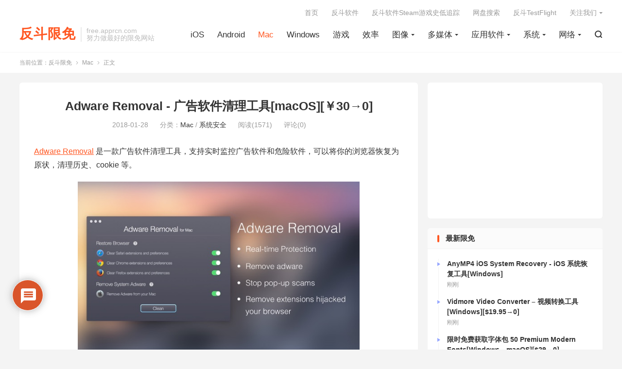

--- FILE ---
content_type: text/html; charset=UTF-8
request_url: https://free.apprcn.com/adware-removal-2/
body_size: 20363
content:
<!DOCTYPE HTML>
<html lang="zh-CN" >
<head>
<meta charset="UTF-8">
<meta http-equiv="X-UA-Compatible" content="IE=edge">
<meta name="viewport" content="width=device-width, initial-scale=1.0, user-scalable=0, minimum-scale=1.0, maximum-scale=1.0">
<meta name="apple-mobile-web-app-title" content="反斗限免">
<meta http-equiv="Cache-Control" content="no-siteapp">
<title>Adware Removal - 广告软件清理工具[macOS][￥30→0]-反斗限免</title>
<meta name='robots' content='max-image-preview:large' />
	<style>img:is([sizes="auto" i], [sizes^="auto," i]) { contain-intrinsic-size: 3000px 1500px }</style>
	<link rel='dns-prefetch' href='//freeapp.macapp8.com' />
<link rel='dns-prefetch' href='//www.googletagmanager.com' />
<link rel='dns-prefetch' href='//pagead2.googlesyndication.com' />
<style id='classic-theme-styles-inline-css' type='text/css'>
/*! This file is auto-generated */
.wp-block-button__link{color:#fff;background-color:#32373c;border-radius:9999px;box-shadow:none;text-decoration:none;padding:calc(.667em + 2px) calc(1.333em + 2px);font-size:1.125em}.wp-block-file__button{background:#32373c;color:#fff;text-decoration:none}
</style>
<style id='global-styles-inline-css' type='text/css'>
:root{--wp--preset--aspect-ratio--square: 1;--wp--preset--aspect-ratio--4-3: 4/3;--wp--preset--aspect-ratio--3-4: 3/4;--wp--preset--aspect-ratio--3-2: 3/2;--wp--preset--aspect-ratio--2-3: 2/3;--wp--preset--aspect-ratio--16-9: 16/9;--wp--preset--aspect-ratio--9-16: 9/16;--wp--preset--color--black: #000000;--wp--preset--color--cyan-bluish-gray: #abb8c3;--wp--preset--color--white: #ffffff;--wp--preset--color--pale-pink: #f78da7;--wp--preset--color--vivid-red: #cf2e2e;--wp--preset--color--luminous-vivid-orange: #ff6900;--wp--preset--color--luminous-vivid-amber: #fcb900;--wp--preset--color--light-green-cyan: #7bdcb5;--wp--preset--color--vivid-green-cyan: #00d084;--wp--preset--color--pale-cyan-blue: #8ed1fc;--wp--preset--color--vivid-cyan-blue: #0693e3;--wp--preset--color--vivid-purple: #9b51e0;--wp--preset--gradient--vivid-cyan-blue-to-vivid-purple: linear-gradient(135deg,rgba(6,147,227,1) 0%,rgb(155,81,224) 100%);--wp--preset--gradient--light-green-cyan-to-vivid-green-cyan: linear-gradient(135deg,rgb(122,220,180) 0%,rgb(0,208,130) 100%);--wp--preset--gradient--luminous-vivid-amber-to-luminous-vivid-orange: linear-gradient(135deg,rgba(252,185,0,1) 0%,rgba(255,105,0,1) 100%);--wp--preset--gradient--luminous-vivid-orange-to-vivid-red: linear-gradient(135deg,rgba(255,105,0,1) 0%,rgb(207,46,46) 100%);--wp--preset--gradient--very-light-gray-to-cyan-bluish-gray: linear-gradient(135deg,rgb(238,238,238) 0%,rgb(169,184,195) 100%);--wp--preset--gradient--cool-to-warm-spectrum: linear-gradient(135deg,rgb(74,234,220) 0%,rgb(151,120,209) 20%,rgb(207,42,186) 40%,rgb(238,44,130) 60%,rgb(251,105,98) 80%,rgb(254,248,76) 100%);--wp--preset--gradient--blush-light-purple: linear-gradient(135deg,rgb(255,206,236) 0%,rgb(152,150,240) 100%);--wp--preset--gradient--blush-bordeaux: linear-gradient(135deg,rgb(254,205,165) 0%,rgb(254,45,45) 50%,rgb(107,0,62) 100%);--wp--preset--gradient--luminous-dusk: linear-gradient(135deg,rgb(255,203,112) 0%,rgb(199,81,192) 50%,rgb(65,88,208) 100%);--wp--preset--gradient--pale-ocean: linear-gradient(135deg,rgb(255,245,203) 0%,rgb(182,227,212) 50%,rgb(51,167,181) 100%);--wp--preset--gradient--electric-grass: linear-gradient(135deg,rgb(202,248,128) 0%,rgb(113,206,126) 100%);--wp--preset--gradient--midnight: linear-gradient(135deg,rgb(2,3,129) 0%,rgb(40,116,252) 100%);--wp--preset--font-size--small: 13px;--wp--preset--font-size--medium: 20px;--wp--preset--font-size--large: 36px;--wp--preset--font-size--x-large: 42px;--wp--preset--spacing--20: 0.44rem;--wp--preset--spacing--30: 0.67rem;--wp--preset--spacing--40: 1rem;--wp--preset--spacing--50: 1.5rem;--wp--preset--spacing--60: 2.25rem;--wp--preset--spacing--70: 3.38rem;--wp--preset--spacing--80: 5.06rem;--wp--preset--shadow--natural: 6px 6px 9px rgba(0, 0, 0, 0.2);--wp--preset--shadow--deep: 12px 12px 50px rgba(0, 0, 0, 0.4);--wp--preset--shadow--sharp: 6px 6px 0px rgba(0, 0, 0, 0.2);--wp--preset--shadow--outlined: 6px 6px 0px -3px rgba(255, 255, 255, 1), 6px 6px rgba(0, 0, 0, 1);--wp--preset--shadow--crisp: 6px 6px 0px rgba(0, 0, 0, 1);}:where(.is-layout-flex){gap: 0.5em;}:where(.is-layout-grid){gap: 0.5em;}body .is-layout-flex{display: flex;}.is-layout-flex{flex-wrap: wrap;align-items: center;}.is-layout-flex > :is(*, div){margin: 0;}body .is-layout-grid{display: grid;}.is-layout-grid > :is(*, div){margin: 0;}:where(.wp-block-columns.is-layout-flex){gap: 2em;}:where(.wp-block-columns.is-layout-grid){gap: 2em;}:where(.wp-block-post-template.is-layout-flex){gap: 1.25em;}:where(.wp-block-post-template.is-layout-grid){gap: 1.25em;}.has-black-color{color: var(--wp--preset--color--black) !important;}.has-cyan-bluish-gray-color{color: var(--wp--preset--color--cyan-bluish-gray) !important;}.has-white-color{color: var(--wp--preset--color--white) !important;}.has-pale-pink-color{color: var(--wp--preset--color--pale-pink) !important;}.has-vivid-red-color{color: var(--wp--preset--color--vivid-red) !important;}.has-luminous-vivid-orange-color{color: var(--wp--preset--color--luminous-vivid-orange) !important;}.has-luminous-vivid-amber-color{color: var(--wp--preset--color--luminous-vivid-amber) !important;}.has-light-green-cyan-color{color: var(--wp--preset--color--light-green-cyan) !important;}.has-vivid-green-cyan-color{color: var(--wp--preset--color--vivid-green-cyan) !important;}.has-pale-cyan-blue-color{color: var(--wp--preset--color--pale-cyan-blue) !important;}.has-vivid-cyan-blue-color{color: var(--wp--preset--color--vivid-cyan-blue) !important;}.has-vivid-purple-color{color: var(--wp--preset--color--vivid-purple) !important;}.has-black-background-color{background-color: var(--wp--preset--color--black) !important;}.has-cyan-bluish-gray-background-color{background-color: var(--wp--preset--color--cyan-bluish-gray) !important;}.has-white-background-color{background-color: var(--wp--preset--color--white) !important;}.has-pale-pink-background-color{background-color: var(--wp--preset--color--pale-pink) !important;}.has-vivid-red-background-color{background-color: var(--wp--preset--color--vivid-red) !important;}.has-luminous-vivid-orange-background-color{background-color: var(--wp--preset--color--luminous-vivid-orange) !important;}.has-luminous-vivid-amber-background-color{background-color: var(--wp--preset--color--luminous-vivid-amber) !important;}.has-light-green-cyan-background-color{background-color: var(--wp--preset--color--light-green-cyan) !important;}.has-vivid-green-cyan-background-color{background-color: var(--wp--preset--color--vivid-green-cyan) !important;}.has-pale-cyan-blue-background-color{background-color: var(--wp--preset--color--pale-cyan-blue) !important;}.has-vivid-cyan-blue-background-color{background-color: var(--wp--preset--color--vivid-cyan-blue) !important;}.has-vivid-purple-background-color{background-color: var(--wp--preset--color--vivid-purple) !important;}.has-black-border-color{border-color: var(--wp--preset--color--black) !important;}.has-cyan-bluish-gray-border-color{border-color: var(--wp--preset--color--cyan-bluish-gray) !important;}.has-white-border-color{border-color: var(--wp--preset--color--white) !important;}.has-pale-pink-border-color{border-color: var(--wp--preset--color--pale-pink) !important;}.has-vivid-red-border-color{border-color: var(--wp--preset--color--vivid-red) !important;}.has-luminous-vivid-orange-border-color{border-color: var(--wp--preset--color--luminous-vivid-orange) !important;}.has-luminous-vivid-amber-border-color{border-color: var(--wp--preset--color--luminous-vivid-amber) !important;}.has-light-green-cyan-border-color{border-color: var(--wp--preset--color--light-green-cyan) !important;}.has-vivid-green-cyan-border-color{border-color: var(--wp--preset--color--vivid-green-cyan) !important;}.has-pale-cyan-blue-border-color{border-color: var(--wp--preset--color--pale-cyan-blue) !important;}.has-vivid-cyan-blue-border-color{border-color: var(--wp--preset--color--vivid-cyan-blue) !important;}.has-vivid-purple-border-color{border-color: var(--wp--preset--color--vivid-purple) !important;}.has-vivid-cyan-blue-to-vivid-purple-gradient-background{background: var(--wp--preset--gradient--vivid-cyan-blue-to-vivid-purple) !important;}.has-light-green-cyan-to-vivid-green-cyan-gradient-background{background: var(--wp--preset--gradient--light-green-cyan-to-vivid-green-cyan) !important;}.has-luminous-vivid-amber-to-luminous-vivid-orange-gradient-background{background: var(--wp--preset--gradient--luminous-vivid-amber-to-luminous-vivid-orange) !important;}.has-luminous-vivid-orange-to-vivid-red-gradient-background{background: var(--wp--preset--gradient--luminous-vivid-orange-to-vivid-red) !important;}.has-very-light-gray-to-cyan-bluish-gray-gradient-background{background: var(--wp--preset--gradient--very-light-gray-to-cyan-bluish-gray) !important;}.has-cool-to-warm-spectrum-gradient-background{background: var(--wp--preset--gradient--cool-to-warm-spectrum) !important;}.has-blush-light-purple-gradient-background{background: var(--wp--preset--gradient--blush-light-purple) !important;}.has-blush-bordeaux-gradient-background{background: var(--wp--preset--gradient--blush-bordeaux) !important;}.has-luminous-dusk-gradient-background{background: var(--wp--preset--gradient--luminous-dusk) !important;}.has-pale-ocean-gradient-background{background: var(--wp--preset--gradient--pale-ocean) !important;}.has-electric-grass-gradient-background{background: var(--wp--preset--gradient--electric-grass) !important;}.has-midnight-gradient-background{background: var(--wp--preset--gradient--midnight) !important;}.has-small-font-size{font-size: var(--wp--preset--font-size--small) !important;}.has-medium-font-size{font-size: var(--wp--preset--font-size--medium) !important;}.has-large-font-size{font-size: var(--wp--preset--font-size--large) !important;}.has-x-large-font-size{font-size: var(--wp--preset--font-size--x-large) !important;}
:where(.wp-block-post-template.is-layout-flex){gap: 1.25em;}:where(.wp-block-post-template.is-layout-grid){gap: 1.25em;}
:where(.wp-block-columns.is-layout-flex){gap: 2em;}:where(.wp-block-columns.is-layout-grid){gap: 2em;}
:root :where(.wp-block-pullquote){font-size: 1.5em;line-height: 1.6;}
</style>
<link rel='stylesheet' id='wpdiscuz-frontend-css-css' href='https://free.apprcn.com/wp-content/plugins/wpdiscuz/themes/default/style.css' type='text/css' media='all' />
<style id='wpdiscuz-frontend-css-inline-css' type='text/css'>
 #wpdcom .wpd-blog-administrator .wpd-comment-label{color:#ffffff;background-color:#d64314;border:none}#wpdcom .wpd-blog-administrator .wpd-comment-author, #wpdcom .wpd-blog-administrator .wpd-comment-author a{color:#d64314}#wpdcom.wpd-layout-1 .wpd-comment .wpd-blog-administrator .wpd-avatar img{border-color:#d64314}#wpdcom.wpd-layout-2 .wpd-comment.wpd-reply .wpd-comment-wrap.wpd-blog-administrator{border-left:3px solid #d64314}#wpdcom.wpd-layout-2 .wpd-comment .wpd-blog-administrator .wpd-avatar img{border-bottom-color:#d64314}#wpdcom.wpd-layout-3 .wpd-blog-administrator .wpd-comment-subheader{border-top:1px dashed #d64314}#wpdcom.wpd-layout-3 .wpd-reply .wpd-blog-administrator .wpd-comment-right{border-left:1px solid #d64314}#wpdcom .wpd-blog-editor .wpd-comment-label{color:#ffffff;background-color:#d64314;border:none}#wpdcom .wpd-blog-editor .wpd-comment-author, #wpdcom .wpd-blog-editor .wpd-comment-author a{color:#d64314}#wpdcom.wpd-layout-1 .wpd-comment .wpd-blog-editor .wpd-avatar img{border-color:#d64314}#wpdcom.wpd-layout-2 .wpd-comment.wpd-reply .wpd-comment-wrap.wpd-blog-editor{border-left:3px solid #d64314}#wpdcom.wpd-layout-2 .wpd-comment .wpd-blog-editor .wpd-avatar img{border-bottom-color:#d64314}#wpdcom.wpd-layout-3 .wpd-blog-editor .wpd-comment-subheader{border-top:1px dashed #d64314}#wpdcom.wpd-layout-3 .wpd-reply .wpd-blog-editor .wpd-comment-right{border-left:1px solid #d64314}#wpdcom .wpd-blog-author .wpd-comment-label{color:#ffffff;background-color:#d64314;border:none}#wpdcom .wpd-blog-author .wpd-comment-author, #wpdcom .wpd-blog-author .wpd-comment-author a{color:#d64314}#wpdcom.wpd-layout-1 .wpd-comment .wpd-blog-author .wpd-avatar img{border-color:#d64314}#wpdcom.wpd-layout-2 .wpd-comment .wpd-blog-author .wpd-avatar img{border-bottom-color:#d64314}#wpdcom.wpd-layout-3 .wpd-blog-author .wpd-comment-subheader{border-top:1px dashed #d64314}#wpdcom.wpd-layout-3 .wpd-reply .wpd-blog-author .wpd-comment-right{border-left:1px solid #d64314}#wpdcom .wpd-blog-contributor .wpd-comment-label{color:#ffffff;background-color:#d64314;border:none}#wpdcom .wpd-blog-contributor .wpd-comment-author, #wpdcom .wpd-blog-contributor .wpd-comment-author a{color:#d64314}#wpdcom.wpd-layout-1 .wpd-comment .wpd-blog-contributor .wpd-avatar img{border-color:#d64314}#wpdcom.wpd-layout-2 .wpd-comment .wpd-blog-contributor .wpd-avatar img{border-bottom-color:#d64314}#wpdcom.wpd-layout-3 .wpd-blog-contributor .wpd-comment-subheader{border-top:1px dashed #d64314}#wpdcom.wpd-layout-3 .wpd-reply .wpd-blog-contributor .wpd-comment-right{border-left:1px solid #d64314}#wpdcom .wpd-blog-subscriber .wpd-comment-label{color:#ffffff;background-color:#d64314;border:none}#wpdcom .wpd-blog-subscriber .wpd-comment-author, #wpdcom .wpd-blog-subscriber .wpd-comment-author a{color:#d64314}#wpdcom.wpd-layout-2 .wpd-comment .wpd-blog-subscriber .wpd-avatar img{border-bottom-color:#d64314}#wpdcom.wpd-layout-3 .wpd-blog-subscriber .wpd-comment-subheader{border-top:1px dashed #d64314}#wpdcom .wpd-blog-post_author .wpd-comment-label{color:#ffffff;background-color:#d64314;border:none}#wpdcom .wpd-blog-post_author .wpd-comment-author, #wpdcom .wpd-blog-post_author .wpd-comment-author a{color:#d64314}#wpdcom .wpd-blog-post_author .wpd-avatar img{border-color:#d64314}#wpdcom.wpd-layout-1 .wpd-comment .wpd-blog-post_author .wpd-avatar img{border-color:#d64314}#wpdcom.wpd-layout-2 .wpd-comment.wpd-reply .wpd-comment-wrap.wpd-blog-post_author{border-left:3px solid #d64314}#wpdcom.wpd-layout-2 .wpd-comment .wpd-blog-post_author .wpd-avatar img{border-bottom-color:#d64314}#wpdcom.wpd-layout-3 .wpd-blog-post_author .wpd-comment-subheader{border-top:1px dashed #d64314}#wpdcom.wpd-layout-3 .wpd-reply .wpd-blog-post_author .wpd-comment-right{border-left:1px solid #d64314}#wpdcom .wpd-blog-guest .wpd-comment-label{color:#ffffff;background-color:#d64314;border:none}#wpdcom .wpd-blog-guest .wpd-comment-author, #wpdcom .wpd-blog-guest .wpd-comment-author a{color:#d64314}#wpdcom.wpd-layout-3 .wpd-blog-guest .wpd-comment-subheader{border-top:1px dashed #d64314}#comments, #respond, .comments-area, #wpdcom{}#wpdcom .ql-editor > *{color:#777777}#wpdcom .ql-editor::before{}#wpdcom .ql-toolbar{border:1px solid #DDDDDD;border-top:none}#wpdcom .ql-container{border:1px solid #DDDDDD;border-bottom:none}#wpdcom .wpd-form-row .wpdiscuz-item input[type="text"], #wpdcom .wpd-form-row .wpdiscuz-item input[type="email"], #wpdcom .wpd-form-row .wpdiscuz-item input[type="url"], #wpdcom .wpd-form-row .wpdiscuz-item input[type="color"], #wpdcom .wpd-form-row .wpdiscuz-item input[type="date"], #wpdcom .wpd-form-row .wpdiscuz-item input[type="datetime"], #wpdcom .wpd-form-row .wpdiscuz-item input[type="datetime-local"], #wpdcom .wpd-form-row .wpdiscuz-item input[type="month"], #wpdcom .wpd-form-row .wpdiscuz-item input[type="number"], #wpdcom .wpd-form-row .wpdiscuz-item input[type="time"], #wpdcom textarea, #wpdcom select{border:1px solid #DDDDDD;color:#777777}#wpdcom .wpd-form-row .wpdiscuz-item textarea{border:1px solid #DDDDDD}#wpdcom input::placeholder, #wpdcom textarea::placeholder, #wpdcom input::-moz-placeholder, #wpdcom textarea::-webkit-input-placeholder{}#wpdcom .wpd-comment-text{color:#777777}#wpdcom .wpd-thread-head .wpd-thread-info{border-bottom:2px solid #d64314}#wpdcom .wpd-thread-head .wpd-thread-info.wpd-reviews-tab svg{fill:#d64314}#wpdcom .wpd-thread-head .wpdiscuz-user-settings{border-bottom:2px solid #d64314}#wpdcom .wpd-thread-head .wpdiscuz-user-settings:hover{color:#d64314}#wpdcom .wpd-comment .wpd-follow-link:hover{color:#d64314}#wpdcom .wpd-comment-status .wpd-sticky{color:#d64314}#wpdcom .wpd-thread-filter .wpdf-active{color:#d64314;border-bottom-color:#d64314}#wpdcom .wpd-comment-info-bar{border:1px dashed #df6943;background:#fbede8}#wpdcom .wpd-comment-info-bar .wpd-current-view i{color:#d64314}#wpdcom .wpd-filter-view-all:hover{background:#d64314}#wpdcom .wpdiscuz-item .wpdiscuz-rating > label{color:#DDDDDD}#wpdcom .wpdiscuz-item .wpdiscuz-rating:not(:checked) > label:hover, .wpdiscuz-rating:not(:checked) > label:hover ~ label{}#wpdcom .wpdiscuz-item .wpdiscuz-rating > input ~ label:hover, #wpdcom .wpdiscuz-item .wpdiscuz-rating > input:not(:checked) ~ label:hover ~ label, #wpdcom .wpdiscuz-item .wpdiscuz-rating > input:not(:checked) ~ label:hover ~ label{color:#FFED85}#wpdcom .wpdiscuz-item .wpdiscuz-rating > input:checked ~ label:hover, #wpdcom .wpdiscuz-item .wpdiscuz-rating > input:checked ~ label:hover, #wpdcom .wpdiscuz-item .wpdiscuz-rating > label:hover ~ input:checked ~ label, #wpdcom .wpdiscuz-item .wpdiscuz-rating > input:checked + label:hover ~ label, #wpdcom .wpdiscuz-item .wpdiscuz-rating > input:checked ~ label:hover ~ label, .wpd-custom-field .wcf-active-star, #wpdcom .wpdiscuz-item .wpdiscuz-rating > input:checked ~ label{color:#FFD700}#wpd-post-rating .wpd-rating-wrap .wpd-rating-stars svg .wpd-star{fill:#DDDDDD}#wpd-post-rating .wpd-rating-wrap .wpd-rating-stars svg .wpd-active{fill:#FFD700}#wpd-post-rating .wpd-rating-wrap .wpd-rate-starts svg .wpd-star{fill:#DDDDDD}#wpd-post-rating .wpd-rating-wrap .wpd-rate-starts:hover svg .wpd-star{fill:#FFED85}#wpd-post-rating.wpd-not-rated .wpd-rating-wrap .wpd-rate-starts svg:hover ~ svg .wpd-star{fill:#DDDDDD}.wpdiscuz-post-rating-wrap .wpd-rating .wpd-rating-wrap .wpd-rating-stars svg .wpd-star{fill:#DDDDDD}.wpdiscuz-post-rating-wrap .wpd-rating .wpd-rating-wrap .wpd-rating-stars svg .wpd-active{fill:#FFD700}#wpdcom .wpd-comment .wpd-follow-active{color:#ff7a00}#wpdcom .page-numbers{color:#555;border:#555 1px solid}#wpdcom span.current{background:#555}#wpdcom.wpd-layout-1 .wpd-new-loaded-comment > .wpd-comment-wrap > .wpd-comment-right{background:#FFFAD6}#wpdcom.wpd-layout-2 .wpd-new-loaded-comment.wpd-comment > .wpd-comment-wrap > .wpd-comment-right{background:#FFFAD6}#wpdcom.wpd-layout-2 .wpd-new-loaded-comment.wpd-comment.wpd-reply > .wpd-comment-wrap > .wpd-comment-right{background:transparent}#wpdcom.wpd-layout-2 .wpd-new-loaded-comment.wpd-comment.wpd-reply > .wpd-comment-wrap{background:#FFFAD6}#wpdcom.wpd-layout-3 .wpd-new-loaded-comment.wpd-comment > .wpd-comment-wrap > .wpd-comment-right{background:#FFFAD6}#wpdcom .wpd-follow:hover i, #wpdcom .wpd-unfollow:hover i, #wpdcom .wpd-comment .wpd-follow-active:hover i{color:#d64314}#wpdcom .wpdiscuz-readmore{cursor:pointer;color:#d64314}.wpd-custom-field .wcf-pasiv-star, #wpcomm .wpdiscuz-item .wpdiscuz-rating > label{color:#DDDDDD}.wpd-wrapper .wpd-list-item.wpd-active{border-top:3px solid #d64314}#wpdcom.wpd-layout-2 .wpd-comment.wpd-reply.wpd-unapproved-comment .wpd-comment-wrap{border-left:3px solid #FFFAD6}#wpdcom.wpd-layout-3 .wpd-comment.wpd-reply.wpd-unapproved-comment .wpd-comment-right{border-left:1px solid #FFFAD6}#wpdcom .wpd-prim-button{background-color:#d64314;color:#FFFFFF}#wpdcom .wpd_label__check i.wpdicon-on{color:#d64314;border:1px solid #eba18a}#wpd-bubble-wrapper #wpd-bubble-all-comments-count{color:#d64314}#wpd-bubble-wrapper > div{background-color:#d64314}#wpd-bubble-wrapper > #wpd-bubble #wpd-bubble-add-message{background-color:#d64314}#wpd-bubble-wrapper > #wpd-bubble #wpd-bubble-add-message::before{border-left-color:#d64314;border-right-color:#d64314}#wpd-bubble-wrapper.wpd-right-corner > #wpd-bubble #wpd-bubble-add-message::before{border-left-color:#d64314;border-right-color:#d64314}.wpd-inline-icon-wrapper path.wpd-inline-icon-first{fill:#d64314}.wpd-inline-icon-count{background-color:#d64314}.wpd-inline-icon-count::before{border-right-color:#d64314}.wpd-inline-form-wrapper::before{border-bottom-color:#d64314}.wpd-inline-form-question{background-color:#d64314}.wpd-inline-form{background-color:#d64314}.wpd-last-inline-comments-wrapper{border-color:#d64314}.wpd-last-inline-comments-wrapper::before{border-bottom-color:#d64314}.wpd-last-inline-comments-wrapper .wpd-view-all-inline-comments{background:#d64314}.wpd-last-inline-comments-wrapper .wpd-view-all-inline-comments:hover,.wpd-last-inline-comments-wrapper .wpd-view-all-inline-comments:active,.wpd-last-inline-comments-wrapper .wpd-view-all-inline-comments:focus{background-color:#d64314}#wpdcom .ql-snow .ql-tooltip[data-mode="link"]::before{content:"输入链接："}#wpdcom .ql-snow .ql-tooltip.ql-editing a.ql-action::after{content:"保存"}.comments-area{width:auto}
</style>
<link rel='stylesheet' id='wpdiscuz-fa-css' href='https://free.apprcn.com/wp-content/plugins/wpdiscuz/assets/third-party/font-awesome-5.13.0/css/fa.min.css' type='text/css' media='all' />
<link rel='stylesheet' id='wpdiscuz-combo-css-css' href='https://free.apprcn.com/wp-content/plugins/wpdiscuz/assets/css/wpdiscuz-combo.min.css' type='text/css' media='all' />
<link rel='stylesheet' id='style-css' href='https://free.apprcn.com/wp-content/themes/dux/style.css' type='text/css' media='all' />
<script type="text/javascript" src="https://free.apprcn.com/wp-content/themes/dux/assets/js/libs/jquery.min.js" id="jquery-js"></script>
<link rel="canonical" href="https://free.apprcn.com/adware-removal-2/" />
<meta name="generator" content="Site Kit by Google 1.130.0" /><meta name="keywords" content="macOS,广告,清理,Mac,系统安全">
<meta name="description" content="Adware Removal 是一款广告软件清理工具，支持实时监控广告软件和危险软件，可以将你的浏览器恢复为原状，清理历史、cookie 等。">
<meta property="og:type" content="acticle">
<meta property="og:site_name" content="反斗限免">
<meta property="og:title" content="Adware Removal - 广告软件清理工具[macOS][￥30→0]">
<meta property="og:description" content="Adware Removal 是一款广告软件清理工具，支持实时监控广告软件和危险软件，可以将你的浏览器恢复为原状，清理历史、cookie 等。">
<meta property="og:url" content="https://free.apprcn.com/adware-removal-2/">
<meta property="og:image" content="https://is1-ssl.mzstatic.com/image/thumb/Purple122/v4/d8/69/03/d86903e4-e3cf-0846-fbab-96464858aa1c/source/628x0w.jpg">
<style>:root{--tb--main: #FF5722}</style>
<!--HEADER_CODE_START-->
<script async src="//pagead2.googlesyndication.com/pagead/js/adsbygoogle.js"></script>
<script>
  (adsbygoogle = window.adsbygoogle || []).push({
    google_ad_client: "ca-pub-7262388205743700",
    enable_page_level_ads: true
  });
</script>
<script src="http://tjs.sjs.sinajs.cn/open/api/js/wb.js" type="text/javascript" charset="utf-8"></script>
<!--HEADER_CODE_END-->

<!-- Google AdSense meta tags added by Site Kit -->
<meta name="google-adsense-platform-account" content="ca-host-pub-2644536267352236">
<meta name="google-adsense-platform-domain" content="sitekit.withgoogle.com">
<!-- End Google AdSense meta tags added by Site Kit -->
<link rel="amphtml" href="https://free.apprcn.com/adware-removal-2/amp/">
<!-- Site Kit 添加的 Google AdSense 代码段 -->
<script type="text/javascript" async="async" src="https://pagead2.googlesyndication.com/pagead/js/adsbygoogle.js?client=ca-pub-7262388205743700&amp;host=ca-host-pub-2644536267352236" crossorigin="anonymous"></script>

<!-- 结束 Site Kit 添加的 Google AdSense 代码段 -->
<link rel="shortcut icon" href="https://free.apprcn.com/favicon.ico">
</head>
<body class="wp-singular post-template-default single single-post postid-58167 single-format-standard wp-theme-dux home m-excerpt-cat m-excerpt-desc comment-open site-layout-2 m-sidebar">
<header class="header">
	<div class="container">
		<div class="logo logo-text"><a href="https://free.apprcn.com" title="反斗限免-反斗软件旗下软件限免资讯网站">反斗限免</a></div>		<div class="brand">free.apprcn.com<br>努力做最好的限免网站</div>		<ul class="site-nav site-navbar">
			<li><a href="https://free.apprcn.com/category/ios/">iOS</a></li>
<li><a href="https://free.apprcn.com/category/android/">Android</a></li>
<li class="current-post-ancestor current-menu-parent"><a href="https://free.apprcn.com/category/mac/">Mac</a></li>
<li><a href="https://free.apprcn.com/category/windows/">Windows</a></li>
<li><a href="https://free.apprcn.com/category/game/">游戏</a></li>
<li><a href="https://free.apprcn.com/category/%e6%95%88%e7%8e%87/">效率</a></li>
<li class="menu-item-has-children"><a href="https://free.apprcn.com/category/photography/">图像</a>
<ul class="sub-menu">
	<li><a href="https://free.apprcn.com/category/photography/photo-edit/">图形编辑</a></li>
	<li><a href="https://free.apprcn.com/category/photography/design/">图形设计</a></li>
</ul>
</li>
<li class="menu-item-has-children"><a href="https://free.apprcn.com/category/media/">多媒体</a>
<ul class="sub-menu">
	<li><a href="https://free.apprcn.com/category/media/video/">视频处理</a></li>
	<li><a href="https://free.apprcn.com/category/media/video-player/">视频播放器</a></li>
	<li><a href="https://free.apprcn.com/category/media/music-player/">音乐播放器</a></li>
	<li><a href="https://free.apprcn.com/category/media/audio/">音频处理</a></li>
</ul>
</li>
<li class="menu-item-has-children"><a href="https://free.apprcn.com/category/application/">应用软件</a>
<ul class="sub-menu">
	<li><a href="https://free.apprcn.com/category/application/%e4%ba%8c%e7%bb%b4%e7%a0%81/">二维码</a></li>
	<li><a href="https://free.apprcn.com/category/application/%e5%8e%8b%e7%bc%a9%e8%a7%a3%e5%8e%8b/">压缩解压</a></li>
	<li><a href="https://free.apprcn.com/category/application/screen-record/">屏幕录像</a></li>
	<li><a href="https://free.apprcn.com/category/application/print/">打印工具</a></li>
	<li><a href="https://free.apprcn.com/category/application/document/">文档处理</a></li>
	<li><a href="https://free.apprcn.com/category/application/antivirus/">杀毒软件</a></li>
	<li><a href="https://free.apprcn.com/category/application/calculator/">计算器类</a></li>
	<li><a href="https://free.apprcn.com/category/application/reader/">阅读器</a></li>
	<li><a href="https://free.apprcn.com/category/application/music/">音乐</a></li>
</ul>
</li>
<li class="current-post-ancestor menu-item-has-children"><a href="https://free.apprcn.com/category/ossoft/">系统</a>
<ul class="sub-menu">
	<li><a href="https://free.apprcn.com/category/ossoft/tweak/">优化工具</a></li>
	<li><a href="https://free.apprcn.com/category/ossoft/font/">字体</a></li>
	<li><a href="https://free.apprcn.com/category/ossoft/backup/">数据备份</a></li>
	<li><a href="https://free.apprcn.com/category/ossoft/data-security/">数据安全</a></li>
	<li><a href="https://free.apprcn.com/category/ossoft/recovery/">数据恢复</a></li>
	<li><a href="https://free.apprcn.com/category/ossoft/file/">文件管理</a></li>
	<li><a href="https://free.apprcn.com/category/ossoft/date/">日期时间</a></li>
	<li><a href="https://free.apprcn.com/category/ossoft/%e6%b3%a8%e5%86%8c%e8%a1%a8/">注册表</a></li>
	<li><a href="https://free.apprcn.com/category/ossoft/diskutility/">磁盘工具</a></li>
	<li class="current-post-ancestor current-menu-parent"><a href="https://free.apprcn.com/category/ossoft/security/">系统安全</a></li>
	<li><a href="https://free.apprcn.com/category/ossoft/manager/">系统管理</a></li>
	<li><a href="https://free.apprcn.com/category/ossoft/alarm/">闹钟提醒</a></li>
</ul>
</li>
<li class="menu-item-has-children"><a href="https://free.apprcn.com/category/net/">网络</a>
<ul class="sub-menu">
	<li><a href="https://free.apprcn.com/category/net/download/">下载工具</a></li>
	<li><a href="https://free.apprcn.com/category/net/share/">分享工具</a></li>
	<li><a href="https://free.apprcn.com/category/net/sync/">同步工具</a></li>
	<li><a href="https://free.apprcn.com/category/net/assist/">网络辅助</a></li>
</ul>
</li>
							<li class="navto-search"><a href="javascript:;" class="search-show"><i class="tbfa">&#xe611;</i></a></li>
								</ul>
					<div class="topbar">
				<ul class="site-nav topmenu">
					<li><a href="https://free.apprcn.com">首页</a></li>
<li><a href="http://www.apprcn.com">反斗软件</a></li>
<li><a href="https://sd.apprcn.com">反斗软件Steam游戏史低追踪</a></li>
<li><a href="https://panhub.apprcn.com">网盘搜索</a></li>
<li><a href="https://tf.apprcn.com">反斗TestFlight</a></li>
											<li class="menusns menu-item-has-children">
							<a href="javascript:;">关注我们</a>
							<ul class="sub-menu">
								<li><a class="sns-wechat" href="javascript:;" title="微信公众号" data-src="https://www.apprcn.com/wechatqrcode.jpg">微信公众号</a></li>								<li><a target="_blank" rel="external nofollow" href="https://weibo.com/apprcn">微博</a></li><li><a target="_blank" rel="external nofollow" href="https://t.me/apprcn">Telegram更新频道</a></li><li><a target="_blank" rel="external nofollow" href="https://x.com/apprcn">X</a></li>							</ul>
						</li>
									</ul>
							</div>
					</div>
</header>
	<div class="m-icon-nav">
		<i class="tbfa">&#xe612;</i>
		<i class="tbfa">&#xe606;</i>
	</div>
<div class="site-search">
	<div class="container">
		<form method="get" class="site-search-form" action="https://free.apprcn.com/">
    <input class="search-input" name="s" type="text" placeholder="输入关键字" value="" required="required">
    <button class="search-btn" type="submit"><i class="tbfa">&#xe611;</i></button>
</form>	</div>
</div>
	<div class="breadcrumbs">
		<div class="container">当前位置：<a href="https://free.apprcn.com">反斗限免</a> <small><i class="tbfa">&#xe87e;</i></small> <a href="https://free.apprcn.com/category/mac/">Mac</a> <small><i class="tbfa">&#xe87e;</i></small> 正文</div>
	</div>
<section class="container">
	<div class="content-wrap">
	<div class="content">
				<header class="article-header">
			<h1 class="article-title"><a href="https://free.apprcn.com/adware-removal-2/">Adware Removal - 广告软件清理工具[macOS][￥30→0]</a></h1>
			<div class="article-meta">
				<span class="item">2018-01-28</span>												<span class="item">分类：<a href="https://free.apprcn.com/category/mac/" rel="category tag">Mac</a> / <a href="https://free.apprcn.com/category/ossoft/security/" rel="category tag">系统安全</a></span>
				<span class="item post-views">阅读(1571)</span>				<span class="item">评论(0)</span>				<span class="item"></span>
			</div>
		</header>
		<article class="article-content">
									<p><a href="https://free.apprcn.com/adware-removal-2/">Adware Removal</a> 是一款广告软件清理工具，支持实时监控广告软件和危险软件，可以将你的浏览器恢复为原状，清理历史、cookie 等。</p>
<p><img fetchpriority="high" decoding="async" class="aligncenter " src="https://is1-ssl.mzstatic.com/image/thumb/Purple122/v4/d8/69/03/d86903e4-e3cf-0846-fbab-96464858aa1c/source/628x0w.jpg" width="580" height="363" /><span id="more-58167"></span></p>
<p style="text-align: center;">下载地址：</p>
<p><a href="https://itunes.apple.com/cn/app/adware-removal-杀毒-查毒-隐私保护-清理拦截弹窗广告-网络安全软件/id1104972447?mt=12&amp;at=1l3vkVL" target="_blank" rel="noopener"><img decoding="async" class="alignnone aligncenter" src="http://apprcn.b0.upaiyun.com/badge_macappstore-lrg.svg" alt="" width="165" height="40" /></a></p>
<p>&nbsp;</p>
<p><a href="https://free.apprcn.com/adware-removal-2/">来自反斗限免</a></p>
					</article>
						            <div class="post-actions">
            	<a href="javascript:;" etap="like" class="post-like action action-like" data-pid="58167"><i class="tbfa">&#xe64c;</i>赞(<span>0</span>)</a>            	<a href="javascript:;" class="action action-rewards" data-event="rewards"><i class="tbfa">&#xe601;</i> 打赏</a>            	            </div>
        				
		<div class="shares"><dfn>分享到</dfn><a href="javascript:;" data-url="https://free.apprcn.com/adware-removal-2/" class="share-weixin" title="分享到微信"><i class="tbfa">&#xe61e;</i></a><a etap="share" data-share="weibo" class="share-tsina" title="分享到微博"><i class="tbfa">&#xe645;</i></a><a etap="share" data-share="qq" class="share-sqq" title="分享到QQ好友"><i class="tbfa">&#xe60f;</i></a><a etap="share" data-share="qzone" class="share-qzone" title="分享到QQ空间"><i class="tbfa">&#xe600;</i></a><a etap="share" data-share="line" class="share-line" title="分享到Line"><i class="tbfa">&#xe6fb;</i></a><a etap="share" data-share="twitter" class="share-twitter" title="分享到Twitter"><i class="tbfa">&#xe902;</i></a><a etap="share" data-share="facebook" class="share-facebook" title="分享到Facebook"><i class="tbfa">&#xe725;</i></a><a etap="share" data-share="telegram" class="share-telegram" title="分享到Telegram"><i class="tbfa">&#xe9ac;</i></a></div>
		<div class="article-tags"><a href="https://free.apprcn.com/tag/macos/" rel="tag">macOS</a><a href="https://free.apprcn.com/tag/%e5%b9%bf%e5%91%8a/" rel="tag">广告</a><a href="https://free.apprcn.com/tag/%e6%b8%85%e7%90%86/" rel="tag">清理</a></div>
		
		
		            <nav class="article-nav">
                <span class="article-nav-prev">上一篇<br><a href="https://free.apprcn.com/get-one-year-eset-mobile-security-antivirus-premium-for-free/" rel="prev">免费获取一年 ESET Mobile Security &#038; Antivirus Premium[Android]</a></span>
                <span class="article-nav-next">下一篇<br><a href="https://free.apprcn.com/blurb/" rel="next">Blurb - 为照片添加模糊边框[iOS][￥6→0]</a></span>
            </nav>
        
				<div class="relates relates-imagetext"><div class="title"><h3>相关限免推荐</h3></div><ul><li><a href="https://free.apprcn.com/limited-time-get-50-premium-modern-fonts-for-free/"><img data-src="https://freeapp.macapp8.com/50-Premium-Modern-Fonts.webp" alt="限时免费获取字体包 50 Premium Modern Fonts[Windows、macOS][$29→0]-反斗限免" src="https://freeapp.macapp8.com/wp-content/themes/dux/assets/img/thumbnail.png" class="thumb"></a><a href="https://free.apprcn.com/limited-time-get-50-premium-modern-fonts-for-free/">限时免费获取字体包 50 Premium Modern Fonts[Windows、macOS][$29→0]</a></li><li><a href="https://free.apprcn.com/limited-time-get-glady-for-free/"><img data-src="https://freeapp.macapp8.com/Glady-Fonts-10508583-1-1-580x386.webp" alt="限时免费获取字体 Glady[Windows、macOS][$19→0]-反斗限免" src="https://freeapp.macapp8.com/wp-content/themes/dux/assets/img/thumbnail.png" class="thumb"></a><a href="https://free.apprcn.com/limited-time-get-glady-for-free/">限时免费获取字体 Glady[Windows、macOS][$19→0]</a></li><li><a href="https://free.apprcn.com/limited-time-get-sunday-charm-for-free/"><img data-src="https://freeapp.macapp8.com/Sunday-Charm-Fonts-129777881-1-1-580x387.webp" alt="限时免费获取字体 Sunday Charm[Windows、macOS][$10→0]-反斗限免" src="https://freeapp.macapp8.com/wp-content/themes/dux/assets/img/thumbnail.png" class="thumb"></a><a href="https://free.apprcn.com/limited-time-get-sunday-charm-for-free/">限时免费获取字体 Sunday Charm[Windows、macOS][$10→0]</a></li><li><a href="https://free.apprcn.com/limited-time-get-i-heart-you-font-for-free/"><img data-src="https://freeapp.macapp8.com/I-Heart-You-Fonts-113056598-580x387.webp" alt="限时免费获取字体 I Heart You Font[Windows、macOS]-反斗限免" src="https://freeapp.macapp8.com/wp-content/themes/dux/assets/img/thumbnail.png" class="thumb"></a><a href="https://free.apprcn.com/limited-time-get-i-heart-you-font-for-free/">限时免费获取字体 I Heart You Font[Windows、macOS]</a></li><li><a href="https://free.apprcn.com/limited-time-get-steam-game-battle-simulator-counter-stickman-for-free-2/"><img data-src="https://freeapp.macapp8.com/2623090header.webp?imageView2/2/w/1920#" alt="限时免费获取 Steam 游戏 Battle Simulator: Counter Stickman[Windows、macOS][￥15→0]-反斗限免" src="https://freeapp.macapp8.com/wp-content/themes/dux/assets/img/thumbnail.png" class="thumb"></a><a href="https://free.apprcn.com/limited-time-get-steam-game-battle-simulator-counter-stickman-for-free-2/">限时免费获取 Steam 游戏 Battle Simulator: Counter Stickman[Windows、macOS][￥15→0]</a></li><li><a href="https://free.apprcn.com/limited-time-get-the-perfect-mix-font-bundle-for-free/"><img data-src="https://freeapp.macapp8.com/16-01-2026_The-Perfect-Mix-Font-Bundle-2.webp" alt="限时免费获取字体包 The Perfect Mix Font Bundle[Windows、macOS][$158→0]-反斗限免" src="https://freeapp.macapp8.com/wp-content/themes/dux/assets/img/thumbnail.png" class="thumb"></a><a href="https://free.apprcn.com/limited-time-get-the-perfect-mix-font-bundle-for-free/">限时免费获取字体包 The Perfect Mix Font Bundle[Windows、macOS][$158→0]</a></li><li><a href="https://free.apprcn.com/limited-time-get-8k-for-free/"><img data-src="https://freeapp.macapp8.com/eightk.webp" alt="限时免费获取音频插件 8k[Windows、macOS][$29→0]-反斗限免" src="https://freeapp.macapp8.com/wp-content/themes/dux/assets/img/thumbnail.png" class="thumb"></a><a href="https://free.apprcn.com/limited-time-get-8k-for-free/">限时免费获取音频插件 8k[Windows、macOS][$29→0]</a></li><li><a href="https://free.apprcn.com/limited-time-get-blusher-font-for-free/"><img data-src="https://freeapp.macapp8.com/Blusher-Fonts-3778249-1-1-580x386.webp" alt="限时免费获取字体 Blusher Font[Windows、macOS]-反斗限免" src="https://freeapp.macapp8.com/wp-content/themes/dux/assets/img/thumbnail.png" class="thumb"></a><a href="https://free.apprcn.com/limited-time-get-blusher-font-for-free/">限时免费获取字体 Blusher Font[Windows、macOS]</a></li></ul></div>				    <div class="wpdiscuz_top_clearing"></div>
    <div id='comments' class='comments-area'><div id='respond' style='width: 0;height: 0;clear: both;margin: 0;padding: 0;'></div><div id='wpd-post-rating' class='wpd-not-rated'>
            <div class='wpd-rating-wrap'>
            <div class='wpd-rating-left'></div>
            <div class='wpd-rating-data'>
                <div class='wpd-rating-value'>
                    <span class='wpdrv'>0</span>
                    <span class='wpdrc'>0</span>
                    <span class='wpdrt'>投票数</span></div>
                <div class='wpd-rating-title'>文章评分</div>
                <div class='wpd-rating-stars'><svg xmlns='https://www.w3.org/2000/svg' viewBox='0 0 24 24'><path d='M0 0h24v24H0z' fill='none'/><path class='wpd-star' d='M12 17.27L18.18 21l-1.64-7.03L22 9.24l-7.19-.61L12 2 9.19 8.63 2 9.24l5.46 4.73L5.82 21z'/><path d='M0 0h24v24H0z' fill='none'/></svg><svg xmlns='https://www.w3.org/2000/svg' viewBox='0 0 24 24'><path d='M0 0h24v24H0z' fill='none'/><path class='wpd-star' d='M12 17.27L18.18 21l-1.64-7.03L22 9.24l-7.19-.61L12 2 9.19 8.63 2 9.24l5.46 4.73L5.82 21z'/><path d='M0 0h24v24H0z' fill='none'/></svg><svg xmlns='https://www.w3.org/2000/svg' viewBox='0 0 24 24'><path d='M0 0h24v24H0z' fill='none'/><path class='wpd-star' d='M12 17.27L18.18 21l-1.64-7.03L22 9.24l-7.19-.61L12 2 9.19 8.63 2 9.24l5.46 4.73L5.82 21z'/><path d='M0 0h24v24H0z' fill='none'/></svg><svg xmlns='https://www.w3.org/2000/svg' viewBox='0 0 24 24'><path d='M0 0h24v24H0z' fill='none'/><path class='wpd-star' d='M12 17.27L18.18 21l-1.64-7.03L22 9.24l-7.19-.61L12 2 9.19 8.63 2 9.24l5.46 4.73L5.82 21z'/><path d='M0 0h24v24H0z' fill='none'/></svg><svg xmlns='https://www.w3.org/2000/svg' viewBox='0 0 24 24'><path d='M0 0h24v24H0z' fill='none'/><path class='wpd-star' d='M12 17.27L18.18 21l-1.64-7.03L22 9.24l-7.19-.61L12 2 9.19 8.63 2 9.24l5.46 4.73L5.82 21z'/><path d='M0 0h24v24H0z' fill='none'/></svg></div><div class='wpd-rate-starts'><svg xmlns='https://www.w3.org/2000/svg' viewBox='0 0 24 24'><path d='M0 0h24v24H0z' fill='none'/><path class='wpd-star' d='M12 17.27L18.18 21l-1.64-7.03L22 9.24l-7.19-.61L12 2 9.19 8.63 2 9.24l5.46 4.73L5.82 21z'/><path d='M0 0h24v24H0z' fill='none'/></svg><svg xmlns='https://www.w3.org/2000/svg' viewBox='0 0 24 24'><path d='M0 0h24v24H0z' fill='none'/><path class='wpd-star' d='M12 17.27L18.18 21l-1.64-7.03L22 9.24l-7.19-.61L12 2 9.19 8.63 2 9.24l5.46 4.73L5.82 21z'/><path d='M0 0h24v24H0z' fill='none'/></svg><svg xmlns='https://www.w3.org/2000/svg' viewBox='0 0 24 24'><path d='M0 0h24v24H0z' fill='none'/><path class='wpd-star' d='M12 17.27L18.18 21l-1.64-7.03L22 9.24l-7.19-.61L12 2 9.19 8.63 2 9.24l5.46 4.73L5.82 21z'/><path d='M0 0h24v24H0z' fill='none'/></svg><svg xmlns='https://www.w3.org/2000/svg' viewBox='0 0 24 24'><path d='M0 0h24v24H0z' fill='none'/><path class='wpd-star' d='M12 17.27L18.18 21l-1.64-7.03L22 9.24l-7.19-.61L12 2 9.19 8.63 2 9.24l5.46 4.73L5.82 21z'/><path d='M0 0h24v24H0z' fill='none'/></svg><svg xmlns='https://www.w3.org/2000/svg' viewBox='0 0 24 24'><path d='M0 0h24v24H0z' fill='none'/><path class='wpd-star' d='M12 17.27L18.18 21l-1.64-7.03L22 9.24l-7.19-.61L12 2 9.19 8.63 2 9.24l5.46 4.73L5.82 21z'/><path d='M0 0h24v24H0z' fill='none'/></svg></div></div>
            <div class='wpd-rating-right'></div></div></div>    <div id="wpdcom" class="wpdiscuz_unauth wpd-default wpdiscuz_no_avatar wpd-layout-3 wpd-comments-open">
                    <div class="wc_social_plugin_wrapper">
                            </div>
            <div class="wpd-form-wrap">
                <div class="wpd-form-head">
                                            <div class="wpd-sbs-toggle">
                            <i class="far fa-envelope"></i> <span
                                    class="wpd-sbs-title">订阅评论</span>
                            <i class="fas fa-caret-down"></i>
                        </div>
                                            <div class="wpd-auth">
                                                <div class="wpd-login">
                            <a href="https://free.apprcn.com/wp-login.php?redirect_to=https%3A%2F%2Ffree.apprcn.com%2Fadware-removal-2%2F"><i class='fas fa-sign-in-alt'></i> 登录</a>                        </div>
                    </div>
                </div>
                                                    <div class="wpdiscuz-subscribe-bar wpdiscuz-hidden">
                                                    <form action="https://free.apprcn.com/wp-admin/admin-ajax.php?action=wpdAddSubscription"
                                  method="post" id="wpdiscuz-subscribe-form">
                                <div class="wpdiscuz-subscribe-form-intro">提醒 </div>
                                <div class="wpdiscuz-subscribe-form-option"
                                     style="width:40%;">
                                    <select class="wpdiscuz_select" name="wpdiscuzSubscriptionType">
                                                                                    <option value="post">此页的新后续评论</option>
                                                                                                                                <option value="all_comment" >对我的评论的新回复</option>
                                                                                </select>
                                </div>
                                                                    <div class="wpdiscuz-item wpdiscuz-subscribe-form-email">
                                        <input class="email" type="email" name="wpdiscuzSubscriptionEmail"
                                               required="required" value=""
                                               placeholder="邮箱"/>
                                    </div>
                                                                    <div class="wpdiscuz-subscribe-form-button">
                                    <input id="wpdiscuz_subscription_button" class="wpd-prim-button wpd_not_clicked"
                                           type="submit"
                                           value="›"
                                           name="wpdiscuz_subscription_button"/>
                                </div>
                                <input type="hidden" id="wpdiscuz_subscribe_form_nonce" name="wpdiscuz_subscribe_form_nonce" value="2812f13336" /><input type="hidden" name="_wp_http_referer" value="/adware-removal-2/" />                            </form>
                                                </div>
                            <div class="wpd-form wpd-form-wrapper wpd-main-form-wrapper" id='wpd-main-form-wrapper-0_0'>
                                        <form  method="post" enctype="multipart/form-data" data-uploading="false" class="wpd_comm_form wpd_main_comm_form"                >
                                        <div class="wpd-field-comment">
                        <div class="wpdiscuz-item wc-field-textarea">
                            <div class="wpdiscuz-textarea-wrap ">
                                            <div id="wpd-editor-wraper-0_0" style="display: none;">
                <div id="wpd-editor-char-counter-0_0"
                     class="wpd-editor-char-counter"></div>
                <label style="display: none;" for="wc-textarea-0_0">Label</label>
                <textarea id="wc-textarea-0_0" name="wc_comment"
                          class="wc_comment wpd-field"></textarea>
                <div id="wpd-editor-0_0"></div>
                        <div id="wpd-editor-toolbar-0_0">
                            <button title="粗体"
                        class="ql-bold"  ></button>
                                <button title="斜体"
                        class="ql-italic"  ></button>
                                <button title="下划线"
                        class="ql-underline"  ></button>
                                <button title="删除线"
                        class="ql-strike"  ></button>
                                <button title="有序列表"
                        class="ql-list" value='ordered' ></button>
                                <button title="无序列表"
                        class="ql-list" value='bullet' ></button>
                                <button title="引用"
                        class="ql-blockquote"  ></button>
                                <button title="代码块"
                        class="ql-code-block"  ></button>
                                <button title="链接"
                        class="ql-link"  ></button>
                                <button title="源代码"
                        class="ql-sourcecode"  data-wpde_button_name='sourcecode'>{}</button>
                                <button title="剧透"
                        class="ql-spoiler"  data-wpde_button_name='spoiler'>[+]</button>
                            <div class="wpd-editor-buttons-right">
                            </div>
        </div>
                    </div>
                                        </div>
                        </div>
                    </div>
                    <div class="wpd-form-foot" style='display:none;'>
                        <div class="wpdiscuz-textarea-foot">
                                                        <div class="wpdiscuz-button-actions"></div>
                        </div>
                                <div class="wpd-form-row">
                    <div class="wpd-form-col-left">
                        <div class="wpdiscuz-item wc_name-wrapper wpd-has-icon">
                                    <div class="wpd-field-icon"><i
                                class="fas fa-user"></i>
                    </div>
                                    <input id="wc_name-0_0" value="" required='required' aria-required='true'                       class="wc_name wpd-field" type="text"
                       name="wc_name"
                       placeholder="名字*"
                       maxlength="50" pattern='.{3,50}'                       title="">
                <label for="wc_name-0_0"
                       class="wpdlb">名字*</label>
                            </div>
                        <div class="wpdiscuz-item wc_email-wrapper wpd-has-icon">
                                    <div class="wpd-field-icon"><i
                                class="fas fa-at"></i>
                    </div>
                                    <input id="wc_email-0_0" value="" required='required' aria-required='true'                       class="wc_email wpd-field" type="email"
                       name="wc_email"
                       placeholder="邮箱*"/>
                <label for="wc_email-0_0"
                       class="wpdlb">邮箱*</label>
                            </div>
                            <div class="wpdiscuz-item wc_website-wrapper wpd-has-icon">
                                            <div class="wpd-field-icon"><i
                                    class="fas fa-link"></i>
                        </div>
                                        <input id="wc_website-0_0" value=""
                           class="wc_website wpd-field" type="text"
                           name="wc_website"
                           placeholder="网站"/>
                    <label for="wc_website-0_0"
                           class="wpdlb">网站</label>
                                    </div>
                        </div>
                <div class="wpd-form-col-right">
                  <script>
      jQuery(document).ready(function() {
                    jQuery('.wpd_main_comm_form .wpd-form-col-right .wc-field-submit').before('<div id="cf-turnstile-wpd-0_0" class="wpdiscuz-cfturnstile" style="margin-left: -2px; margin-top: 10px; margin-bottom: 10px; display: inline-flex;"></div><div style="clear: both;"></div>');
                    turnstile.remove('#cf-turnstile-wpd-0_0');
          turnstile.render('#cf-turnstile-wpd-0_0', {
            sitekey: '0x4AAAAAAABYSsuGUPXoDXOZ',
            appearance: 'always',
            size: '',
            action: 'wpdiscuz-comment',
                      });
      });
      jQuery( document ).ready(function() {
        jQuery( '#wpd-field-submit-0_0' ).click(function(){
        if (document.getElementById('cf-turnstile-wpd-0_0')) {
          setTimeout(function() {
            turnstile.reset('#cf-turnstile-wpd-0_0');
          }, 2000);
        }
        });
      });
      </script>
                    <div class="wc-field-submit">
                                                                                    <label class="wpd_label"
                               wpd-tooltip="通知此评论的新回复">
                            <input id="wc_notification_new_comment-0_0"
                                   class="wc_notification_new_comment-0_0 wpd_label__checkbox"
                                   value="comment" type="checkbox"
                                   name="wpdiscuz_notification_type" />
                            <span class="wpd_label__text">
                                <span class="wpd_label__check">
                                    <i class="fas fa-bell wpdicon wpdicon-on"></i>
                                    <i class="fas fa-bell-slash wpdicon wpdicon-off"></i>
                                </span>
                            </span>
                        </label>
                                                                <input id="wpd-field-submit-0_0"
                   class="wc_comm_submit wpd_not_clicked wpd-prim-button" type="submit"
                   name="submit" value="发表评论"
                   aria-label="发表评论"/>
        </div>
                </div>
                    <div class="clearfix"></div>
        </div>
                            </div>
                                        <input type="hidden" class="wpdiscuz_unique_id" value="0_0"
                           name="wpdiscuz_unique_id">
                    <label for="comment_mail_notify" class="checkbox inline hide" style="padding-top:0"><input type="checkbox" name="comment_mail_notify" id="comment_mail_notify" value="comment_mail_notify" checked="checked"/>有人回复时邮件通知我</label>                </form>
                        </div>
                <div id="wpdiscuz_hidden_secondary_form" style="display: none;">
                    <div class="wpd-form wpd-form-wrapper wpd-secondary-form-wrapper" id='wpd-secondary-form-wrapper-wpdiscuzuniqueid' style='display: none;'>
                            <div class="wpd-secondary-forms-social-content"></div>
                <div class="clearfix"></div>
                                        <form  method="post" enctype="multipart/form-data" data-uploading="false" class="wpd_comm_form wpd-secondary-form-wrapper"                >
                                        <div class="wpd-field-comment">
                        <div class="wpdiscuz-item wc-field-textarea">
                            <div class="wpdiscuz-textarea-wrap ">
                                            <div id="wpd-editor-wraper-wpdiscuzuniqueid" style="display: none;">
                <div id="wpd-editor-char-counter-wpdiscuzuniqueid"
                     class="wpd-editor-char-counter"></div>
                <label style="display: none;" for="wc-textarea-wpdiscuzuniqueid">Label</label>
                <textarea id="wc-textarea-wpdiscuzuniqueid" name="wc_comment"
                          class="wc_comment wpd-field"></textarea>
                <div id="wpd-editor-wpdiscuzuniqueid"></div>
                        <div id="wpd-editor-toolbar-wpdiscuzuniqueid">
                            <button title="粗体"
                        class="ql-bold"  ></button>
                                <button title="斜体"
                        class="ql-italic"  ></button>
                                <button title="下划线"
                        class="ql-underline"  ></button>
                                <button title="删除线"
                        class="ql-strike"  ></button>
                                <button title="有序列表"
                        class="ql-list" value='ordered' ></button>
                                <button title="无序列表"
                        class="ql-list" value='bullet' ></button>
                                <button title="引用"
                        class="ql-blockquote"  ></button>
                                <button title="代码块"
                        class="ql-code-block"  ></button>
                                <button title="链接"
                        class="ql-link"  ></button>
                                <button title="源代码"
                        class="ql-sourcecode"  data-wpde_button_name='sourcecode'>{}</button>
                                <button title="剧透"
                        class="ql-spoiler"  data-wpde_button_name='spoiler'>[+]</button>
                            <div class="wpd-editor-buttons-right">
                            </div>
        </div>
                    </div>
                                        </div>
                        </div>
                    </div>
                    <div class="wpd-form-foot" style='display:none;'>
                        <div class="wpdiscuz-textarea-foot">
                                                        <div class="wpdiscuz-button-actions"></div>
                        </div>
                                <div class="wpd-form-row">
                    <div class="wpd-form-col-left">
                        <div class="wpdiscuz-item wc_name-wrapper wpd-has-icon">
                                    <div class="wpd-field-icon"><i
                                class="fas fa-user"></i>
                    </div>
                                    <input id="wc_name-wpdiscuzuniqueid" value="" required='required' aria-required='true'                       class="wc_name wpd-field" type="text"
                       name="wc_name"
                       placeholder="名字*"
                       maxlength="50" pattern='.{3,50}'                       title="">
                <label for="wc_name-wpdiscuzuniqueid"
                       class="wpdlb">名字*</label>
                            </div>
                        <div class="wpdiscuz-item wc_email-wrapper wpd-has-icon">
                                    <div class="wpd-field-icon"><i
                                class="fas fa-at"></i>
                    </div>
                                    <input id="wc_email-wpdiscuzuniqueid" value="" required='required' aria-required='true'                       class="wc_email wpd-field" type="email"
                       name="wc_email"
                       placeholder="邮箱*"/>
                <label for="wc_email-wpdiscuzuniqueid"
                       class="wpdlb">邮箱*</label>
                            </div>
                            <div class="wpdiscuz-item wc_website-wrapper wpd-has-icon">
                                            <div class="wpd-field-icon"><i
                                    class="fas fa-link"></i>
                        </div>
                                        <input id="wc_website-wpdiscuzuniqueid" value=""
                           class="wc_website wpd-field" type="text"
                           name="wc_website"
                           placeholder="网站"/>
                    <label for="wc_website-wpdiscuzuniqueid"
                           class="wpdlb">网站</label>
                                    </div>
                        </div>
                <div class="wpd-form-col-right">
                  <script>
      jQuery(document).ready(function() {
                    jQuery('#wpd-comm-wpdiscuzuniqueid .wpd-form-col-right .wc-field-submit').before('<div id="cf-turnstile-wpd-wpdiscuzuniqueid" class="wpdiscuz-cfturnstile" style="margin-left: -2px; margin-top: 10px; margin-bottom: 10px; display: inline-flex;"></div><div style="clear: both;"></div>');
                    turnstile.remove('#cf-turnstile-wpd-wpdiscuzuniqueid');
          turnstile.render('#cf-turnstile-wpd-wpdiscuzuniqueid', {
            sitekey: '0x4AAAAAAABYSsuGUPXoDXOZ',
            appearance: 'always',
            size: '',
            action: 'wpdiscuz-comment',
                      });
      });
      jQuery( document ).ready(function() {
        jQuery( '#wpd-field-submit-wpdiscuzuniqueid' ).click(function(){
        if (document.getElementById('cf-turnstile-wpd-wpdiscuzuniqueid')) {
          setTimeout(function() {
            turnstile.reset('#cf-turnstile-wpd-wpdiscuzuniqueid');
          }, 2000);
        }
        });
      });
      </script>
                    <div class="wc-field-submit">
                                                                                    <label class="wpd_label"
                               wpd-tooltip="通知此评论的新回复">
                            <input id="wc_notification_new_comment-wpdiscuzuniqueid"
                                   class="wc_notification_new_comment-wpdiscuzuniqueid wpd_label__checkbox"
                                   value="comment" type="checkbox"
                                   name="wpdiscuz_notification_type" />
                            <span class="wpd_label__text">
                                <span class="wpd_label__check">
                                    <i class="fas fa-bell wpdicon wpdicon-on"></i>
                                    <i class="fas fa-bell-slash wpdicon wpdicon-off"></i>
                                </span>
                            </span>
                        </label>
                                                                <input id="wpd-field-submit-wpdiscuzuniqueid"
                   class="wc_comm_submit wpd_not_clicked wpd-prim-button" type="submit"
                   name="submit" value="发表评论"
                   aria-label="发表评论"/>
        </div>
                </div>
                    <div class="clearfix"></div>
        </div>
                            </div>
                                        <input type="hidden" class="wpdiscuz_unique_id" value="wpdiscuzuniqueid"
                           name="wpdiscuz_unique_id">
                    <label for="comment_mail_notify" class="checkbox inline hide" style="padding-top:0"><input type="checkbox" name="comment_mail_notify" id="comment_mail_notify" value="comment_mail_notify" checked="checked"/>有人回复时邮件通知我</label>                </form>
                        </div>
                </div>
                    </div>
                        <div id="wpd-threads" class="wpd-thread-wrapper">
                <div class="wpd-thread-head">
                    <div class="wpd-thread-info "
                         data-comments-count="0">
                        <span class='wpdtc' title='0'>0</span> 评论                    </div>
                                        <div class="wpd-space"></div>
                    <div class="wpd-thread-filter">
                                                    <div class="wpd-filter wpdf-reacted wpd_not_clicked"
                                 wpd-tooltip="最具反响的评论">
                                <i class="fas fa-bolt"></i></div>
                                                        <div class="wpd-filter wpdf-hottest wpd_not_clicked"
                                 wpd-tooltip="最热门的评论线程">
                                <i class="fas fa-fire"></i></div>
                                                </div>
                </div>
                <div class="wpd-comment-info-bar">
                    <div class="wpd-current-view"><i
                                class="fas fa-quote-left"></i> 内联反馈                    </div>
                    <div class="wpd-filter-view-all">查看所有评论</div>
                </div>
                                <div class="wpd-thread-list">
                    <!-- // From wpDiscuz's Caches // -->                    <div class="wpdiscuz-comment-pagination">
                                            </div>
                </div>
            </div>
                </div>
        </div>
    <div id="wpdiscuz-loading-bar"
         class="wpdiscuz-loading-bar-unauth"></div>
    <div id="wpdiscuz-comment-message"
         class="wpdiscuz-comment-message-unauth"></div>
    	</div>
	</div>
	<div class="sidebar">
<div class="widget widget_block"><script async src="https://pagead2.googlesyndication.com/pagead/js/adsbygoogle.js?client=ca-pub-7262388205743700"
     crossorigin="anonymous"></script>
<!-- freeside -->
<ins class="adsbygoogle"
     style="display:block"
     data-ad-client="ca-pub-7262388205743700"
     data-ad-slot="1989383936"
     data-ad-format="auto"
     data-full-width-responsive="true"></ins>
<script>
     (adsbygoogle = window.adsbygoogle || []).push({});
</script></div><div class="widget widget_ui_flash"><h3>最新限免</h3><ul><li><h4>AnyMP4 iOS System Recovery - iOS 系统恢复工具[Windows]</h4><div class="note">只需将你的 iPhone 连接到电脑上，<a href="https://free.apprcn.com/anymp4-ios-system-recovery/">AnyMP4 iOS System Recovery</a> 就会检测你的设备是否需要修复。一个简单但清晰的指南将引导你将 iPhone 系统从异常状态恢复到正常状态。此外，这款 iOS 系统修复工具足够安全。它不仅修复系统，还保护你的 iPhone 数据安全且无丢失。

<img title="AnyMP4 iOS System Recovery - iOS 系统恢复工具[Windows]" src="https://freeapp.macapp8.com/select-ios-system-recovery.webp" alt="AnyMP4 iOS System Recovery - iOS 系统恢复工具[Windows]" /> <a href="https://free.apprcn.com/anymp4-ios-system-recovery/#more-98112" class="more-link"><span aria-label="继续阅读 AnyMP4 iOS System Recovery - iOS 系统恢复工具[Windows]">（更多&hellip;）</span></a></div><time>刚刚</time></li><li><h4>Vidmore Video Converter – 视频转换工具[Windows][$19.95→0]</h4><div class="note"><a title="Vidmore Video Converter – 视频转换工具[Windows][$19.95→0]" href="https://free.apprcn.com/vidmore-video-converter-12/">Vidmore Video Converter</a> 是一款视频转换工具，支持对视频进行高分辨率转换，还可以转换成多种常见的视频格式。除了转换功能以外，还有编辑、增强、滤镜等后期功能，让你的视频有更多的表现力。

<img class="aligncenter" title="Vidmore Video Converter – 视频转换工具[Windows][$19.95→0]" src="https://freeapp.macapp8.com/Vidmore-Video-Converter-image.webp?imageView2/2/w/1920#" alt="Vidmore Video Converter – 视频转换工具[Windows][$19.95→0]" /> <a href="https://free.apprcn.com/vidmore-video-converter-12/#more-98111" class="more-link"><span aria-label="继续阅读 Vidmore Video Converter – 视频转换工具[Windows][$19.95→0]">（更多&hellip;）</span></a></div><time>刚刚</time></li><li><h4>限时免费获取字体包 50 Premium Modern Fonts[Windows、macOS][$29→0]</h4><div class="note"><a href="https://free.apprcn.com/limited-time-get-50-premium-modern-fonts-for-free/">50 Premium Modern Fonts</a> 是一款字体包，里面包含了超过 50 款字体，都是英文花体字，可以用于商业和非商业场合。

<img class="aligncenter" title="限时免费获取字体包 50 Premium Modern Fonts[Windows、macOS][$29→0]" src="https://freeapp.macapp8.com/50-Premium-Modern-Fonts.webp" alt="限时免费获取字体包 50 Premium Modern Fonts[Windows、macOS][$29→0]" /> <a href="https://free.apprcn.com/limited-time-get-50-premium-modern-fonts-for-free/#more-98109" class="more-link"><span aria-label="继续阅读 限时免费获取字体包 50 Premium Modern Fonts[Windows、macOS][$29→0]">（更多&hellip;）</span></a></div><time>刚刚</time></li><li><h4>限时免费获取字体 Glady[Windows、macOS][$19→0]</h4><div class="note"><a href="https://free.apprcn.com/limited-time-get-glady-for-free/">Glady</a> 是一款英文花体字，可以用于商业和非商业场合。

<img title="限时免费获取字体 Glady[Windows、macOS][$19→0]" src="https://freeapp.macapp8.com/Glady-Fonts-10508583-1-1-580x386.webp" alt="限时免费获取字体 Glady[Windows、macOS][$19→0]" /> <a href="https://free.apprcn.com/limited-time-get-glady-for-free/#more-98107" class="more-link"><span aria-label="继续阅读 限时免费获取字体 Glady[Windows、macOS][$19→0]">（更多&hellip;）</span></a></div><time>刚刚</time></li><li><h4>Coolmuster Android Eraser - 安卓设备数据擦除工具[1年授权][Windows][$25.95→0]</h4><div class="note"><a title="Coolmuster Android Eraser - 安卓设备数据擦除工具[Windows][$25.95→0]" href="https://free.apprcn.com/coolmuster-android-eraser-11/">Coolmuster Android Eraser</a> 是一款安卓设备数据擦除工具，它被设计用来擦除你的安卓设备上的所有个人信息，没有任何恢复的可能性。而且它完全可以将你的安卓设备恢复到干净状态，这样你就可以放心地转卖或捐赠它。

<img title="Coolmuster Android Eraser - 安卓设备数据擦除工具[1年授权][Windows][$25.95→0]" src="https://freeapp.macapp8.com/android-eraser-security-level02.png?imageView2/2/w/1920#" alt="Coolmuster Android Eraser - 安卓设备数据擦除工具[1年授权][Windows][$25.95→0]" /> <a href="https://free.apprcn.com/coolmuster-android-eraser-11/#more-98106" class="more-link"><span aria-label="继续阅读 Coolmuster Android Eraser - 安卓设备数据擦除工具[1年授权][Windows][$25.95→0]">（更多&hellip;）</span></a></div><time>20小时前</time></li><li><h4>AnyTech365 AntiScam Pro - 反诈骗、反钓鱼工具[1年授权][Windows][$55→0]</h4><div class="note"><a href="https://free.apprcn.com/anytech365-antiscam-pro-2/">AnyTech365 AntiScam Pro</a> 是一款全面的主动防御反诈骗工具，通过钓鱼/链接保护的浏览器扩展、无限暗网扫描、防篡改禁用/卸载保护以阻止攻击者移除安全措施，以及来自诈骗应对专家的全天候高级电话和聊天支持。

<img title="AnyTech365 AntiScam Pro - 反诈骗、反钓鱼工具[1年授权][Windows][$49.9→0]" src="https://freeapp.macapp8.com/why-antiscam.webp?imageView2/2/w/1920#" alt="AnyTech365 AntiScam Pro - 反诈骗、反钓鱼工具[1年授权][Windows][$49.9→0]" /> <a href="https://free.apprcn.com/anytech365-antiscam-pro-2/#more-98104" class="more-link"><span aria-label="继续阅读 AnyTech365 AntiScam Pro - 反诈骗、反钓鱼工具[1年授权][Windows][$55→0]">（更多&hellip;）</span></a></div><time>1天前</time></li><li><h4>限时免费获取字体 Sunday Charm[Windows、macOS][$10→0]</h4><div class="note"><a href="https://free.apprcn.com/limited-time-get-sunday-charm-for-free/">Sunday Charm</a> 是一款英文花体字，可以用于商业和非商业场合。

<img title="限时免费获取字体 Sunday Charm[Windows、macOS][$10→0]" src="https://freeapp.macapp8.com/Sunday-Charm-Fonts-129777881-1-1-580x387.webp" alt="限时免费获取字体 Sunday Charm[Windows、macOS][$10→0]" /> <a href="https://free.apprcn.com/limited-time-get-sunday-charm-for-free/#more-98103" class="more-link"><span aria-label="继续阅读 限时免费获取字体 Sunday Charm[Windows、macOS][$10→0]">（更多&hellip;）</span></a></div><time>1天前</time></li><li><h4>DualCapture - 前后摄像头同时摄像[iOS][美区内购限免]</h4><div class="note"><a href="https://free.apprcn.com/dualcapture-2/">DualCapture</a> 同时从 iPhone 的两个摄像头录制并保存三个独立的文件：你的前置摄像头视频、后置摄像头视频，以及一个合并的合成视频。你可以分别编辑每个角度，或立即分享合并的视频。

<img title="DualCapture - 前后摄像头同时摄像[iOS][内购限免]" src="https://freeapp.macapp8.com/111689c1-0b04-3740-307c-c40821bbe87c.webp?imageView2/2/w/1920#" alt="DualCapture - 前后摄像头同时摄像[iOS][内购限免]" /> <a href="https://free.apprcn.com/dualcapture-2/#more-98101" class="more-link"><span aria-label="继续阅读 DualCapture - 前后摄像头同时摄像[iOS][美区内购限免]">（更多&hellip;）</span></a></div><time>1天前</time></li><li><h4>GetFree - 免费获取应用工具[iOS][美区内购限免]</h4><div class="note"><a href="https://free.apprcn.com/getfree-2/">GetFree</a> 是一款应用发现平台，它与独立开发者合作，你可以在这里领取高级应用和游戏的免费促销代码。从生产力工具到游戏，从照片编辑器到健身应用，找到高级应用并通过独家代码免费获取。

<img title="GetFree - 免费获取应用工具[iOS][美区内购限免]" src="https://freeapp.macapp8.com/05a8484f-be73-a2e9-d78a-10dbc5b0f94f.webp?imageView2/2/w/1920#" alt="GetFree - 免费获取应用工具[iOS][美区内购限免]" /> <a href="https://free.apprcn.com/getfree-2/#more-98100" class="more-link"><span aria-label="继续阅读 GetFree - 免费获取应用工具[iOS][美区内购限免]">（更多&hellip;）</span></a></div><time>1天前</time></li><li><h4>Photo Slideshow Creator Pro – 相册制作工具[Windows][$29.99→0]</h4><div class="note"><a title="Photo Slideshow Creator Pro – 相册制作工具[Windows][$29.99→0]" href="https://free.apprcn.com/photo-slideshow-creator-pro-10/">Photo Slideshow Creator Pro</a> 是一款相册制作工具，支持主流格式的照片、音频、视频等快速制作，自带了数量不少的模板，可以让你直接导入照片后就可以快速生成相册视频。

<img class="aligncenter" title="Photo Slideshow Creator Pro – 相册制作工具[Windows][$29.99→0]" src="https://freeapp.macapp8.com/slideshow-maker-ss001.jpg?imageView2/2/w/1920#" alt="Photo Slideshow Creator Pro – 相册制作工具[Windows][$29.99→0]" /> <a href="https://free.apprcn.com/photo-slideshow-creator-pro-10/#more-98099" class="more-link"><span aria-label="继续阅读 Photo Slideshow Creator Pro – 相册制作工具[Windows][$29.99→0]">（更多&hellip;）</span></a></div><time>1天前</time></li></ul></div><div class="widget widget_links"><h3>书签</h3>
	<ul class='xoxo blogroll'>
<li><a href="https://bestbrasizecalculator.com" target="_blank">Best Bra Size Calculator</a>
0</li>
<li><a href="https://bfpcalculator.com" target="_blank">BFP 计算器</a>
0</li>
<li><a href="https://epicgamesfreegames.com" target="_blank">Epic Games Free Games</a>
0</li>
<li><a href="http://galentinesday.cc" title="Your Guide to Parties, Gifts &amp; Unapologetic Joy" target="_blank">Galentine&#039;s Day</a>
Your Guide to Parties, Gifts &amp; Unapologetic Joy
0</li>
<li><a href="https://howoldareyou.cc" title="How Old Are You?">How Old Are You?</a>
How Old Are You?
0</li>
<li><a href="https://parkout.net" target="_blank">Park Out</a>
0</li>
<li><a href="https://petris.online" target="_blank">Petris Game</a>
0</li>
<li><a href="https://speedsquared.org" target="_blank">Speed Squared Game</a>
0</li>

	</ul>
</div>
</div></section>

<footer class="footer">
	<div class="container">
						<p>&copy; 2010-2026 &nbsp; <a href="https://free.apprcn.com">反斗限免</a> &nbsp; <a href="https://free.apprcn.com/sitemap.xml">网站地图</a>

</p>
				<script>
var _hmt = _hmt || [];
(function() {
  var hm = document.createElement("script");
  hm.src = "https://hm.baidu.com/hm.js?e582c60420bd55c85c4d42bc01eeca4d";
  var s = document.getElementsByTagName("script")[0]; 
  s.parentNode.insertBefore(hm, s);
})();
</script>	</div>
</footer>
<div class="rewards-popover-mask" data-event="rewards-close"></div><div class="rewards-popover"><h3>觉得文章有用就打赏一下文章作者</h3><h5>非常感谢你的打赏，我们将继续提供更多优质内容，让我们一起创建更加美好的网络世界！</h5><div class="rewards-popover-item"><h4>支付宝扫一扫</h4><img src="https://freeapp.macapp8.com/wp-content/uploads/2025/03/1740935018-alipaycode.jpg"></div><div class="rewards-popover-item"><h4>微信扫一扫</h4><img src="https://freeapp.macapp8.com/wp-content/uploads/2025/03/1740934850-Wechatcode.jpg"></div><span class="rewards-popover-close" data-event="rewards-close"><i class="tbfa">&#xe606;</i></span></div>
<script>window.TBUI={"www":"https:\/\/free.apprcn.com","uri":"https:\/\/free.apprcn.com\/wp-content\/themes\/dux","ajaxurl":"https:\/\/free.apprcn.com\/wp-admin\/admin-ajax.php","ver":"8.5","roll":"1 2","copyoff":0,"ajaxpager":"0","fullimage":"1","captcha":0,"captcha_comment":1,"table_scroll_m":1,"table_scroll_w":"800","pre_color":1,"pre_copy":1,"turnstile_key":""}</script>
<script type="speculationrules">
{"prefetch":[{"source":"document","where":{"and":[{"href_matches":"\/*"},{"not":{"href_matches":["\/wp-*.php","\/wp-admin\/*","\/wp-content\/uploads\/*","\/wp-content\/*","\/wp-content\/plugins\/*","\/wp-content\/themes\/dux\/*","\/*\\?(.+)"]}},{"not":{"selector_matches":"a[rel~=\"nofollow\"]"}},{"not":{"selector_matches":".no-prefetch, .no-prefetch a"}}]},"eagerness":"conservative"}]}
</script>
<span id='wpdUserContentInfoAnchor' style='display:none;' rel='#wpdUserContentInfo' data-wpd-lity>wpDiscuz</span><div id='wpdUserContentInfo' style='overflow:auto;background:#FDFDF6;padding:20px;width:600px;max-width:100%;border-radius:6px;' class='lity-hide'></div><div id='wpd-bubble-wrapper'><span id='wpd-bubble-all-comments-count' style='display:none;' title='0'>0</span><div id='wpd-bubble-count'><svg xmlns='https://www.w3.org/2000/svg' width='24' height='24' viewBox='0 0 24 24'><path class='wpd-bubble-count-first' d='M20 2H4c-1.1 0-1.99.9-1.99 2L2 22l4-4h14c1.1 0 2-.9 2-2V4c0-1.1-.9-2-2-2zm-2 12H6v-2h12v2zm0-3H6V9h12v2zm0-3H6V6h12v2z'/><path class='wpd-bubble-count-second' d='M0 0h24v24H0z' /></svg><span class='wpd-new-comments-count'>0</span></div><div id='wpd-bubble'><svg xmlns='https://www.w3.org/2000/svg' width='24' height='24' viewBox='0 0 24 24'><path class='wpd-bubble-plus-first' d='M19 13h-6v6h-2v-6H5v-2h6V5h2v6h6v2z'/><path class='wpd-bubble-plus-second' d='M0 0h24v24H0z' /></svg><div id='wpd-bubble-add-message'>希望看到您的想法，请您发表评论<span id='wpd-bubble-add-message-close'><a href='#'>x</a></span></div></div><div id='wpd-bubble-notification'><svg xmlns='https://www.w3.org/2000/svg' width='24' height='24' viewBox='0 0 24 24'><path class='wpd-bubble-notification-first' d='M20 2H4c-1.1 0-1.99.9-1.99 2L2 22l4-4h14c1.1 0 2-.9 2-2V4c0-1.1-.9-2-2-2zm-2 12H6v-2h12v2zm0-3H6V9h12v2zm0-3H6V6h12v2z'/><path class='wpd-bubble-notification-second' d='M0 0h24v24H0z' /></svg><div id='wpd-bubble-notification-message'><div id='wpd-bubble-author'><div><span id='wpd-bubble-author-avatar'></span><span id='wpd-bubble-author-name'></span><span id='wpd-bubble-comment-date'>(<span class='wpd-bubble-spans'></span>)</span></div><span id='wpd-bubble-comment-close'><a href='#'>x</a></span></div><div id='wpd-bubble-comment'><span id='wpd-bubble-comment-text'></span><span id='wpd-bubble-comment-reply-link'>| <a href='#'>回复</a></span></div></div></div></div><div id='wpd-editor-source-code-wrapper-bg'></div><div id='wpd-editor-source-code-wrapper'><textarea id='wpd-editor-source-code'></textarea><button id='wpd-insert-source-code'>Insert</button><input type='hidden' id='wpd-editor-uid' /></div><link rel='stylesheet' id='cfturnstile-css-css' href='https://free.apprcn.com/wp-content/plugins/simple-cloudflare-turnstile/css/cfturnstile.css' type='text/css' media='all' />
<script type="text/javascript" src="https://free.apprcn.com/wp-content/plugins/Article-Countdown-Timer/js/countdown.js" id="act-countdown-js"></script>
<script type="text/javascript" id="wpdiscuz-combo-js-js-extra">
/* <![CDATA[ */
var wpdiscuzAjaxObj = {"wc_hide_replies_text":"\u9690\u85cf\u56de\u590d","wc_show_replies_text":"\u67e5\u770b\u56de\u590d","wc_msg_required_fields":"\u8bf7\u586b\u5199\u5fc5\u586b\u5b57\u6bb5","wc_invalid_field":"\u4e00\u4e9b\u5b57\u6bb5\u503c\u65e0\u6548","wc_error_empty_text":"\u8bc4\u8bba\u524d\u8bf7\u5148\u586b\u5199\u6b64\u5b57\u6bb5","wc_error_url_text":"\u7f51\u5740\u65e0\u6548","wc_error_email_text":"\u65e0\u6548\u7684\u90ae\u7bb1\u5730\u5740","wc_invalid_captcha":"\u65e0\u6548\u7684\u9a8c\u8bc1\u7801","wc_login_to_vote":"\u60a8\u5fc5\u987b\u767b\u5f55\u4ee5\u6295\u7968","wc_deny_voting_from_same_ip":"\u60a8\u4e0d\u80fd\u4e3a\u6b64\u8bc4\u8bba\u6295\u7968","wc_self_vote":"\u60a8\u4e0d\u80fd\u4e3a\u60a8\u81ea\u5df1\u7684\u8bc4\u8bba\u6295\u7968","wc_vote_only_one_time":"\u60a8\u5df2\u5bf9\u6b64\u8bc4\u8bba\u6295\u7968","wc_voting_error":"\u6295\u7968\u9519\u8bef","wc_comment_edit_not_possible":"\u62b1\u6b49\uff0c\u6b64\u8bc4\u8bba\u5df2\u65e0\u6cd5\u7f16\u8f91","wc_comment_not_updated":"\u62b1\u6b49\uff0c\u6b64\u8bc4\u8bba\u672a\u66f4\u65b0","wc_comment_not_edited":"\u60a8\u672a\u505a\u51fa\u4efb\u4f55\u66f4\u6539","wc_msg_input_min_length":"\u8f93\u5165\u8fc7\u77ed","wc_msg_input_max_length":"\u8f93\u5165\u8fc7\u957f","wc_spoiler_title":"\u542b\u6709\u5267\u900f\u7684\u6807\u9898","wc_cannot_rate_again":"\u60a8\u65e0\u6cd5\u518d\u6b21\u8bc4\u5206","wc_not_allowed_to_rate":"\u60a8\u65e0\u6cd5\u5728\u6b64\u5904\u8bc4\u5206","wc_follow_user":"\u5173\u6ce8\u6b64\u7528\u6237","wc_unfollow_user":"\u53d6\u6d88\u5173\u6ce8\u6b64\u7528\u6237","wc_follow_success":"\u60a8\u5df2\u5f00\u59cb\u5173\u6ce8\u6b64\u8bc4\u8bba\u4f5c\u8005","wc_follow_canceled":"\u60a8\u5df2\u505c\u6b62\u5173\u6ce8\u6b64\u8bc4\u8bba\u4f5c\u8005\u3002","wc_follow_email_confirm":"\u8bf7\u67e5\u770b\u60a8\u7684\u90ae\u4ef6\u5e76\u786e\u8ba4\u7528\u6237\u5173\u6ce8\u7684\u8bf7\u6c42\u3002","wc_follow_email_confirm_fail":"\u62b1\u6b49\uff0c\u65e0\u6cd5\u53d1\u9001\u786e\u8ba4\u90ae\u4ef6\u3002","wc_follow_login_to_follow":"\u8bf7\u5148\u767b\u5f55\u518d\u5173\u6ce8\u7528\u6237\u3002","wc_follow_impossible":"\u62b1\u6b49\uff0c\u60a8\u65e0\u6cd5\u5173\u6ce8\u6b64\u7528\u6237\u3002","wc_follow_not_added":"\u5173\u6ce8\u5931\u8d25\u3002\u8bf7\u7a0d\u540e\u518d\u8bd5\u3002","is_user_logged_in":"","commentListLoadType":"0","commentListUpdateType":"0","commentListUpdateTimer":"60","liveUpdateGuests":"0","wordpressThreadCommentsDepth":"5","wordpressIsPaginate":"","commentTextMaxLength":"0","replyTextMaxLength":"0","commentTextMinLength":"1","replyTextMinLength":"1","storeCommenterData":"100000","socialLoginAgreementCheckbox":"0","enableFbLogin":"0","fbUseOAuth2":"0","enableFbShare":"0","facebookAppID":"","facebookUseOAuth2":"0","enableGoogleLogin":"0","googleClientID":"","googleClientSecret":"","cookiehash":"ee7f5704c38373141c38ca72996a321e","isLoadOnlyParentComments":"0","scrollToComment":"1","commentFormView":"collapsed","enableDropAnimation":"1","isNativeAjaxEnabled":"1","enableBubble":"1","bubbleLiveUpdate":"0","bubbleHintTimeout":"45","bubbleHintHideTimeout":"10","cookieHideBubbleHint":"wpdiscuz_hide_bubble_hint","bubbleHintShowOnce":"1","bubbleHintCookieExpires":"7","bubbleShowNewCommentMessage":"1","bubbleLocation":"content_left","firstLoadWithAjax":"0","wc_copied_to_clipboard":"\u590d\u5236\u5230\u526a\u8d34\u677f!","inlineFeedbackAttractionType":"blink","loadRichEditor":"1","wpDiscuzReCaptchaSK":"","wpDiscuzReCaptchaTheme":"light","wpDiscuzReCaptchaVersion":"2.0","wc_captcha_show_for_guest":"0","wc_captcha_show_for_members":"0","wpDiscuzIsShowOnSubscribeForm":"0","wmuEnabled":"0","wmuInput":"wmu_files","wmuMaxFileCount":"1","wmuMaxFileSize":"2097152","wmuPostMaxSize":"524288000","wmuIsLightbox":"0","wmuMimeTypes":{"jpg":"image\/jpeg","jpeg":"image\/jpeg","jpe":"image\/jpeg","gif":"image\/gif","png":"image\/png","bmp":"image\/bmp","tiff":"image\/tiff","tif":"image\/tiff","ico":"image\/x-icon"},"wmuPhraseConfirmDelete":"\u60a8\u786e\u5b9a\u8981\u5220\u9664\u6b64\u9644\u4ef6\u5417\uff1f","wmuPhraseNotAllowedFile":"\u4e0d\u5141\u8bb8\u7684\u6587\u4ef6\u7c7b\u578b","wmuPhraseMaxFileCount":"\u4e0a\u4f20\u6587\u4ef6\u7684\u6700\u5927\u6570\u91cf\u4e3a 1","wmuPhraseMaxFileSize":"\u6700\u5927\u4e0a\u4f20\u6587\u4ef6\u5927\u5c0f 2MB","wmuPhrasePostMaxSize":"\u6587\u7ae0\u5b57\u6570\u4e0a\u9650 500MB","wmuPhraseDoingUpload":"\u6b63\u5728\u4e0a\u4f20\uff01\u8bf7\u7a0d\u5019","msgEmptyFile":"File is empty. Please upload something more substantial. This error could also be caused by uploads being disabled in your php.ini or by post_max_size being defined as smaller than upload_max_filesize in php.ini.","msgPostIdNotExists":"\u6587\u7ae0ID\u4e0d\u5b58\u5728","msgUploadingNotAllowed":"\u62b1\u6b49\uff0c\u6b64\u6587\u7ae0\u4e0d\u5141\u8bb8\u4e0a\u4f20","msgPermissionDenied":"\u60a8\u6ca1\u6709\u8db3\u591f\u7684\u6743\u9650\u6267\u884c\u6b64\u64cd\u4f5c","wmuKeyImages":"images","wmuSingleImageWidth":"auto","wmuSingleImageHeight":"200","version":"7.6.20","wc_post_id":"58167","isCookiesEnabled":"1","loadLastCommentId":"0","dataFilterCallbacks":[],"phraseFilters":[],"scrollSize":"32","is_email_field_required":"1","url":"https:\/\/free.apprcn.com\/wp-admin\/admin-ajax.php","customAjaxUrl":"https:\/\/free.apprcn.com\/wp-content\/plugins\/wpdiscuz\/utils\/ajax\/wpdiscuz-ajax.php","bubbleUpdateUrl":"https:\/\/free.apprcn.com\/wp-json\/wpdiscuz\/v1\/update","restNonce":"2988105d30"};
var wpdiscuzUCObj = {"msgConfirmDeleteComment":"\u60a8\u786e\u5b9a\u5220\u9664\u6b64\u8bc4\u8bba\u5417\uff1f","msgConfirmCancelSubscription":"\u60a8\u786e\u5b9a\u53d6\u6d88\u6b64\u8ba2\u9605\u5417\uff1f","msgConfirmCancelFollow":"\u60a8\u786e\u5b9a\u53d6\u6d88\u6b64\u5173\u6ce8\u5417?","additionalTab":"0"};
/* ]]> */
</script>
<script type="text/javascript" id="wpdiscuz-combo-js-js-before">
/* <![CDATA[ */
        var wpdiscuzEditorOptions = {
        modules: {
        toolbar: "",
        counter: {
        uniqueID: "",
        commentmaxcount : 0,
        replymaxcount : 0,
        commentmincount : 1,
        replymincount : 1,
        },
                },
        wc_be_the_first_text: "\u6210\u4e3a\u9996\u4f4d\u8bc4\u8bba\u8005\uff01",
        wc_comment_join_text: "\u6b22\u8fce\u5206\u4eab\u60a8\u7684\u60f3\u6cd5\uff01",
        theme: 'snow',
        debug: 'error'
        };
        
/* ]]> */
</script>
<script type="text/javascript" src="https://free.apprcn.com/wp-content/plugins/wpdiscuz/assets/js/wpdiscuz-combo.min.js" id="wpdiscuz-combo-js-js"></script>
<script type="text/javascript" src="https://free.apprcn.com/wp-content/themes/dux/assets/js/loader.js" id="loader-js"></script>
<script type="text/javascript" src="https://challenges.cloudflare.com/turnstile/v0/api.js?render=explicit" id="cfturnstile-js" defer="defer" data-wp-strategy="defer"></script>
<!-- Countdown Debug: Script should be loaded above this line -->
</body>
</html>

--- FILE ---
content_type: text/html; charset=utf-8
request_url: https://www.google.com/recaptcha/api2/aframe
body_size: 267
content:
<!DOCTYPE HTML><html><head><meta http-equiv="content-type" content="text/html; charset=UTF-8"></head><body><script nonce="SQgyRvpSEJAxTSbGip4lWg">/** Anti-fraud and anti-abuse applications only. See google.com/recaptcha */ try{var clients={'sodar':'https://pagead2.googlesyndication.com/pagead/sodar?'};window.addEventListener("message",function(a){try{if(a.source===window.parent){var b=JSON.parse(a.data);var c=clients[b['id']];if(c){var d=document.createElement('img');d.src=c+b['params']+'&rc='+(localStorage.getItem("rc::a")?sessionStorage.getItem("rc::b"):"");window.document.body.appendChild(d);sessionStorage.setItem("rc::e",parseInt(sessionStorage.getItem("rc::e")||0)+1);localStorage.setItem("rc::h",'1769021692341');}}}catch(b){}});window.parent.postMessage("_grecaptcha_ready", "*");}catch(b){}</script></body></html>